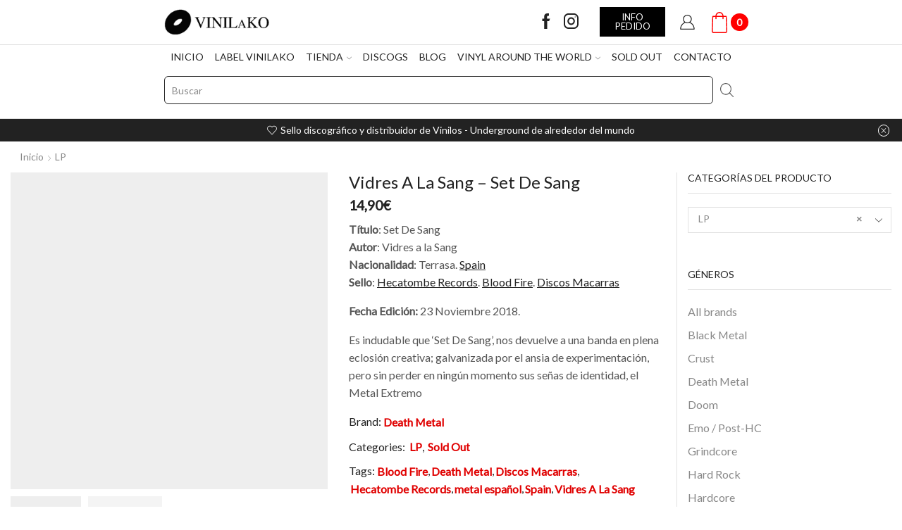

--- FILE ---
content_type: text/javascript
request_url: https://vinilako.es/wp-content/themes/xstore/js/modules/widgetsOpenClose.min.js
body_size: 345
content:
!function(e){"use strict";etTheme.autoinit.widgetsOpenClose=etTheme.widgetsOpenClose=function(){etTheme.et_global.s_widgets_open_close&&e(document).on("click",".sidebar .sidebar-widget .widget-title, .shop-filters-area .sidebar-widget .widget-title",function(){e(this).parent().toggleClass("et_widget-closed").find("> ul, > select:not(.select2-hidden-accessible), > .select2-container, > div:not(.widget-title), > p:not(.widget-title), > form").slideToggle(300)}),etTheme.et_global.f_widgets_open_close&&etTheme.et_global.w_width<=768&&e(document).on("click",".footer-widget > .widget-title",function(){e(this).parent().toggleClass("et_widget-closed").find("> ul, > select:not(.select2-hidden-accessible), > .select2-container, > div:not(.widget-title), > p:not(.widget-title), > form").slideToggle(300)})}}(jQuery),function(e){"use strict";etTheme.autoinit.widgetsOpenCloseDefault=etTheme.widgetsOpenCloseDefault=function(){etTheme.et_global.s_widgets_open_close&&e("body").hasClass("swc-default")&&!e("body").is(".swc-default-done")&&(e(".sidebar .sidebar-widget .widget-title, .shop-filters-area .sidebar-widget .widget-title").parent().addClass("et_widget-closed").find("> ul, > select:not(.select2-hidden-accessible), > .select2-container, > div:not(.widget-title), > p:not(.widget-title), > form").hide(),e(window).on("load",function(){e(".sidebar .sidebar-widget .widget-title, .shop-filters-area .sidebar-widget .widget-title").parent().find("> ul, > select:not(.select2-hidden-accessible), > .select2-container, > div:not(.widget-title), > p:not(.widget-title), > form").hide()}),e("body").addClass("swc-default-done")),etTheme.et_global.f_widgets_open_close&&etTheme.et_global.w_width<=768&&e("body").hasClass("fwc-default")&&!e("body").hasClass("fwc-default-done")&&(e(".footer-widget > .widget-title").parent().addClass("et_widget-closed").find("> ul, > select:not(.select2-hidden-accessible), > .select2-container, > div:not(.widget-title), > p:not(.widget-title), > form").hide(),e(window).on("load",function(){e(".footer-widget > .widget-title").parent().find("> ul, > select:not(.select2-hidden-accessible), > .select2-container, > div:not(.widget-title), > p:not(.widget-title), > form").hide()}),e("body").addClass("fwc-default-done"))}}(jQuery);